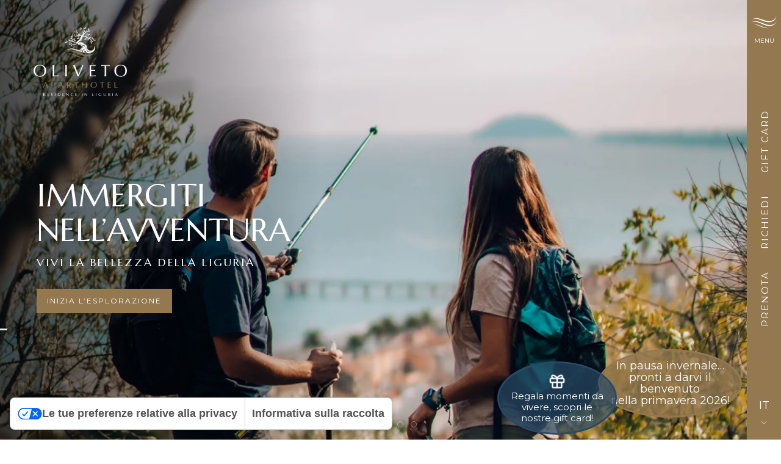

--- FILE ---
content_type: text/html; charset=utf-8
request_url: https://www.residenceoliveto.it/it/home
body_size: 16905
content:


<!-- INZIO HREFLANG MANUALE ELIMNARE SE CONNESSO AL CMS-->

<!-- FINE HREFLANG MANUALE ELIMNARE SE CONNESSO AL CMS-->

<!DOCTYPE html>
<html lang="it">
<head>
    <title>Residence Oliveto Ceriale Liguria - appartamenti per vacanze Riviera Ligure di ponente</title>
    <meta charset="utf-8" />
    <meta http-equiv="X-UA-Compatible" content="IE=edge">
    <meta name="viewport" content="width=device-width, initial-scale=1, maximum-scale=1, user-scalable=no" />
    <meta name="description" content="Residence Oliveto a Ceriale in Liguria offre appartamenti al mare con piscina per una vacanza nella riviera ligure. Residence ideale per vacanze al mare con bambini e in famiglia." />
    <meta name="keywords" />
    <meta name="author" content="Digiside S.r.l" />
    <meta name="robots" content="index,follow" />
    <meta name="reply-to" content="info@digiside.it" />
    <link href="https://residence-oliveto.b-cdn.net/Content/img/favicon.ico" rel="shortcut icon" type="image/x-icon" />

    <link rel="preconnect" href="https://fonts.googleapis.com">
    <link rel="preconnect" href="https://fonts.gstatic.com" crossorigin>
    <link href="https://fonts.googleapis.com/css2?family=Marcellus&display=swap" rel="stylesheet">

    <link href="https://fonts.googleapis.com/css2?family=Montserrat:ital,wght@0,100..900;1,100..900&display=swap" rel="stylesheet">

    
    <link rel="preconnect" href="https://fonts.googleapis.com">
    <link rel="preconnect" href="https://fonts.gstatic.com" crossorigin>
    <link href="https://fonts.googleapis.com/css2?family=Parisienne&display=swap" rel="stylesheet">
    

    <script src="https://code.iconify.design/iconify-icon/2.0.0/iconify-icon.min.js"></script>

    
    

    <!-- INZIO HREFLANG MANUALE ELIMNARE SE CONNESSO AL CMS-->
            <link rel='alternate' hreflang='it' href='https://www.residenceoliveto.it/it/home' />
            <link rel='alternate' hreflang='en' href='https://www.residenceoliveto.it/en/home' />
            <link rel='alternate' hreflang='de' href='https://www.residenceoliveto.it/de/home' />
            <link rel='alternate' hreflang='fr' href='https://www.residenceoliveto.it/fr/home' />
    <!-- FINE HREFLANG MANUALE ELIMNARE SE CONNESSO AL CMS-->

    

    <meta name="twitter:card" content="summary_large_image"> 


    <style>
        .async-hide {
            opacity: 0 !important
        }
    </style>
    



        <meta itemprop="name" content="Residence Oliveto Ceriale Liguria - appartamenti per vacanze Riviera Ligure di ponente" />
        <meta itemprop="description" content="Residence Oliveto a Ceriale in Liguria offre appartamenti al mare con piscina per una vacanza nella riviera ligure. Residence ideale per vacanze al mare con bambini e in famiglia." />
        <meta itemprop="image" content="https://www.residenceoliveto.it/Content/img/residence-oliveto.png" />
        <meta property="og:title" content="Residence Oliveto Ceriale Liguria - appartamenti per vacanze Riviera Ligure di ponente" />
        <meta property="og:image" content="https://www.residenceoliveto.it/Content/img/residence-oliveto.png" />
        <meta property="og:description" content="Residence Oliveto a Ceriale in Liguria offre appartamenti al mare con piscina per una vacanza nella riviera ligure. Residence ideale per vacanze al mare con bambini e in famiglia." />

    <meta property="og:url" content="http://www.residenceoliveto.it/it/home" />
    <meta property="og:type" content="website" />
    <meta property="og:site_name" content="https://www.residenceoliveto.it/" />
    


    <link href="/bundles/css/common?v=TDG-db0hhgJhuqD0mR8mSmTdNeJsK4hFl4q6BMQ7m441" rel="stylesheet"/>

    

    <script src="/Content/lib/uikit/js/uikit.min.js"></script>
    <script src="/Content/lib/uikit/js/uikit-icons.js"></script>
    <script src="/Scripts/jquery.js"></script>
    <script src="/Scripts/modernizr-2.6.2.js"></script>
    <script src="/Scripts/ds/utility.js"></script>




    

    <!-- Google Tag Manager -->
    <script>
        (function (w, d, s, l, i) {
            w[l] = w[l] || []; w[l].push({
                'gtm.start':
                    new Date().getTime(), event: 'gtm.js'
            }); var f = d.getElementsByTagName(s)[0],
                j = d.createElement(s), dl = l != 'dataLayer' ? '&l=' + l : ''; j.async = true; j.src =
                    'https://www.googletagmanager.com/gtm.js?id=' + i + dl; f.parentNode.insertBefore(j, f);
        })(window, document, 'script', 'dataLayer', 'GTM-K2QNX5Z');</script>
    <!-- End Google Tag Manager -->
    
    
    

    <script src="https://ber-js.my-cdn.cloud/widget/v0/searchbox.js" type="module"></script>

    

    <!--Flatpickr-->
    <link href="https://cdn.jsdelivr.net/npm/flatpickr@4/dist/flatpickr.min.css" rel="stylesheet">
    <script src="https://cdn.jsdelivr.net/npm/flatpickr@4/dist/flatpickr.min.js"></script>
        <script src="https://npmcdn.com/flatpickr/dist/l10n/it.js"></script>
        <script>
            flatpickr.localize(flatpickr.l10ns.it);
        </script>

    
    <script src="/Scripts/ds/SmoothScroll.min.js" integrity="sha256-huW7yWl7tNfP7lGk46XE+Sp0nCotjzYodhVKlwaNeco=" crossorigin="anonymous"></script>

    


    <!-- Meta Pixel Code - inserito il 26/09/2025 per problema lettura pixel su GTM -->
    
    <!-- End Meta Pixel Code -->


</head>
<body>

    <!-- Google Tag Manager (noscript) -->
    <noscript>
        <iframe src="https://www.googletagmanager.com/ns.html?id=GTM-K2QNX5Z"
                height="0" width="0" style="display:none;visibility:hidden"></iframe>
    </noscript>
    <!-- End Google Tag Manager (noscript) -->

    <div class="wrap-htr">
        <!-- MENU -->
        



<div class="uk-position-absolute uk-position-top uk-width-expand uk-position-z-index barra-top uk-padding-medium uk-light mpHidden">
    <div class="uk-grid-collapse uk-flex-middle" uk-grid>
        <div class="uk-width-1-3@m uk-width-1-2">
            <ul class="uk-list uk-list-inline uk-list-large uk-flex uk-flex-middle">
                <li>
                    <a href="/it/home">
                        <img src="/Content/img/logo.png" class="uk-logo" alt="" title="" />
                    </a>
                </li>
            </ul>
        </div>
        <div class="uk-width-1-3@m uk-visible@m uk-text-center@m uk-text-right logo">
           
        </div>
        <div class="uk-width-1-3@m uk-width-1-2 uk-text-right">
            
        </div>
    </div>
</div>



<div class="barra-right uk-background-primary uk-light mpHidden">
    <div class="uk-grid uk-grid-collapse uk-text-center uk-child-width-1-1@m uk-child-width-1-3">
        <div class="top">
            <a href="#menu" uk-toggle class="uk-display-block">
                <div class="btn-menu" id="btn-menu">
                    <img src="https://residence-oliveto.b-cdn.net/Content/img/icons/menu-w.png" />
                    <span class="text">Menu</span>
                </div>
            </a>
        </div>
        <div class="rotate">
            <ul class="uk-list uk-list-inline uk-margin-small-top">
                <li>
                    <a href="https://be.bookingexpert.it/book/home/index?layout=15712&lang=it" class="uk-text-uppercase">Prenota</a>
                </li>
                <li class="uk-visible@m">
                    <a href="/it/verifica-disponibilita" class="uk-text-uppercase">Richiedi</a>
                </li>
                <li class="uk-visible@m">
                    <a href="https://be.bookingexpert.it/book/services/index?ecommerce=10000302&layout=15712&lang=it&currency=EUR&nsid=4ec089e3-a066-4478-80e3-b62e73915284&_gl=1*56fk6w*_gcl_au*NDI3NDk0MDQuMTc2Mzk3NzM0MA" class="uk-text-uppercase">Gift card</a>
                </li>
            </ul>
        </div>
        <div class="bottom">
            <ul class="uk-list">
                <li class="uk-visible@s">
                    <a href="mailto:info@residenceoliveto.it"><iconify-icon icon="tabler:mail-filled"></iconify-icon></a>
                </li>
                <li class="uk-visible@m">
                    <a><iconify-icon icon="ph:phone-call-fill"></iconify-icon></a>
                    <div uk-dropdown="pos: left-center">+39 0182.911</div>
                </li>
                <li class="uk-hidden@m">
                   <a href="tel:+390182911"><iconify-icon icon="ph:phone-call-fill"></iconify-icon></a>
                </li>
                <li class="uk-hidden@m">
                    <a href="https://wa.link/nufn2k"><iconify-icon icon="ic:baseline-whatsapp"></iconify-icon></a>
                </li>
            </ul>
            <div class="lingue uk-visible@s">
                    <a href="#" class="uk-light uk-margin-remove">IT<br class="uk-visible@l"/>
                <span uk-icon="icon: chevron-down; ratio: .7"></span></a>
                    <div uk-dropdown="mode: hover; pos: left-center">
                        <ul class="uk-list uk-padding-remove uk-margin-remove">
                            <li><a href="/en/home">EN</a></li>
<li><a href="/fr/home">FR</a></li>
<li><a href="/de/home">DE</a></li>
                        </ul>
                    </div>
            </div>
        </div>
    </div>
</div>



<div id="menu" class="uk-modal-full modal-menu uk-light" uk-modal>
    <div class="uk-modal-dialog uk-height-1-1">
        <button class="uk-modal-close-full uk-close-large uk-background-transparent uk-padding-large" type="button" uk-close></button>
        <div class="menu uk-light uk-height-1-1">
            <div class="uk-grid-collapse uk-height-1-1 uk-position-relative" uk-grid>
                <div class="uk-padding-large uk-width-2-3@l uk-width-1-2@m uk-width-1-1 background-menu uk-background-norepeat uk-background-center-center uk-background-cover uk-position-relative uk-visible@m">
                    <div class="mask"></div>
                    <div class="uk-padding-large container-menu">
                       
                    </div>
                </div>
                <div class="uk-padding-large uk-width-1-3@l uk-width-1-2@m uk-width-1-1 uk-background-primary uk-height-1-1 uk-position-relative">
                    <div class="uk-padding-large container-menu">

                        <div class="uk-margin-medium-bottom">
                            <small><a href="/it/home">IT</a>&nbsp;&nbsp;&nbsp;<a href="/en/home">EN</a>&nbsp;&nbsp;&nbsp;<a href="/de/home">DE</a>&nbsp;&nbsp;&nbsp;<a href="/fr/home">FR</a></small>
                        </div>

                        
                    <ul class="voci-menu uk-list uk-position-relative uk-visible@m">

                        <li class="voce-menu uk-grid uk-child-width-1-1 uk-hidden@s">
                            <div class="voce-principale uk-text-uppercase">
                                <a href="/it/home" id="home">Home</a>
                            </div>
                        </li>

                        
                        <li class="voce-menu uk-grid uk-child-width-1-1">
            <div class="voce-principale uk-text-uppercase">
                <a href="#" id="3371">Aparthotel &amp; Residence</a>
            </div>
            <div class="sottomenu uk-visible@m sottomenu-3371 show-sottomenu">
                <ul class="uk-list">
                    <li>
                        <a href="/it/8368/residence/la-storia-del-residence-oliveto">Chi siamo</a>
                    </li>
                    <li>
                        <a href="/it/7882/residence/lobby-e-bar">Caf&#232; &amp; lounge</a>
                    </li>
                    <li>
                        <a href="/it/7885/residence/piscine">Le piscine</a>
                    </li>
                    <li>
                        <a href="/it/7908/ceriale-e-dintorni">Location</a>
                    </li>
                    <li>
                        <a href="/it/gallery">Gallery</a>
                    </li>
                </ul>
            </div>
        </li>
        <li class="voce-menu uk-grid uk-child-width-1-1">
            <div class="voce-principale uk-text-uppercase">
                <a href="#" id="3374">Appartamenti &amp; Camere</a>
            </div>
            <div class="sottomenu uk-visible@m sottomenu-3374">
                <ul class="uk-list">
                    <li>
                        <a href="/it/7972/appartamenti-e-camere">Scegli la tipologia</a>
                    </li>
                    <li>
                        <a href="/it/offerte-speciali">Offerte</a>
                    </li>
                    <li>
                        <a href="/it/7877/residence">Servizi</a>
                    </li>
                    <li>
                        <a href="/it/7959/info-e-contatti/condizioni-soggiorno">Condizioni soggiorno</a>
                    </li>
                </ul>
            </div>
        </li>
        <li class="voce-menu uk-grid uk-child-width-1-1">
            <div class="voce-principale uk-text-uppercase">
                <a href="#" id="3450">Scegli la tua vacanza</a>
            </div>
            <div class="sottomenu uk-visible@m sottomenu-3450">
                <ul class="uk-list">
                    <li>
                        <a href="/it/8381/residence/la-tua-vacanza-relax">La tua vacanza relax</a>
                    </li>
                    <li>
                        <a href="/it/8441/scegli-la-tua-vacanza/la-tua-vacanza-attiva">La tua vacanza attiva</a>
                    </li>
                    <li>
                        <a href="/it/7886/residence/mare-e-spiagge">La tua vacanza al mare</a>
                    </li>
                    <li>
                        <a href="/it/7969/residence/servizi-family">La tua vacanza in famiglia</a>
                    </li>
                </ul>
            </div>
        </li>

        <li class="voce-menu uk-grid uk-child-width-1-1">
            <div class="voce-principale uk-text-uppercase">
                <a href="#" id="3401">Sport &amp; Outdoor</a>
            </div>
            <div class="sottomenu uk-visible@m sottomenu-3401">
                <ul class="uk-list">
                    <li>
                        <a href="/it/7942/sport-e-outdoor/trekking">Trekking</a>
                    </li>
                    <li>
                        <a href="/it/7941/sport-e-outdoor/bike">Bike</a>
                    </li>
                    <li>
                        <a href="/it/7953/sport-e-outdoor/diving-e-snorkeling">Diving &amp; snorkeling</a>
                    </li>
                    <li>
                        <a href="/it/7935/sport-e-outdoor/free-climbing">Free climbing</a>
                    </li>
                    <li>
                        <a href="/it/7952/sport-e-outdoor/golf">Golf</a>
                    </li>
                </ul>
            </div>
        </li>
        <li class="voce-menu uk-grid uk-child-width-1-1">
            <div class="voce-principale uk-text-uppercase">
                <a href="#" id="3375">Ceriale &amp; dintorni</a>
            </div>
            <div class="sottomenu uk-visible@m sottomenu-3375">
                <ul class="uk-list">
                    <li>
                        <a href="/it/7908/ceriale-e-dintorni">Ceriale</a>
                    </li>
                    <li>
                        <a href="/it/7910/ceriale-e-dintorni/albenga">Albenga</a>
                    </li>
                    <li>
                        <a href="/it/7915/ceriale-e-dintorni/finalese">Il Finalese</a>
                    </li>
                    <li>
                        <a href="/it/7920/ceriale-e-dintorni/i-borghi-piu-belli-della-liguria">I borghi pi&#249; belli della Liguria</a>
                    </li>
                    <li>
                        <a href="/it/7928/ceriale-e-dintorni/spiagge">Le spiagge pi&#249; belle</a>
                    </li>
                    <li>
                        <a href="/it/7932/ceriale-e-dintorni/cosa-fare-in-liguria">Cosa fare in Liguria</a>
                    </li>
                </ul>
            </div>
        </li>
        <li class="voce-menu uk-grid uk-child-width-1-1">
            <div class="voce-principale uk-text-uppercase">
                <a href="#" id="3451">Offerte &amp; prezzi</a>
            </div>
            <div class="sottomenu uk-visible@m sottomenu-3451">
                <ul class="uk-list">
                    <li>
                        <a href="/it/offerte-speciali">Scopri tutte le offerte</a>
                    </li>
                    <li>
                        <a href="/it/verifica-disponibilita">Siamo qui per te</a>
                    </li>
                    <li>
                        <a href="/it/7958/info-e-contatti/come-raggiungere-il-residence-oliveto">Come raggiungerci</a>
                    </li>

                </ul>
            </div>
        </li>
                        

                        
                        
                        

                        <li class="voce-menu uk-grid uk-child-width-1-1">
                            <div class="voce-principale uk-text-uppercase">
                                <a href="https://blog.residenceoliveto.it/" id="voce-blog">Blog</a>
                            </div>
                        </li>



                        <li class="uk-margin-medium-top">
                            <a href="https://www.instagram.com/residenceoliveto/" uk-icon="icon: instagram" target="_blank" rel="nofollow"></a>
                            <a href="https://www.facebook.com/residenceolivetoliguria/" uk-icon="icon: facebook" target="_blank" rel="nofollow"></a>
                            
                            <a href="https://it.pinterest.com/olires/" uk-icon="icon: pinterest" class="uk-text-primary" rel="nofollow"></a>
                        </li>



                    </ul>
                        


                        
                    <div class="menu-mobile uk-hidden@m">

                        <div class="voce-menu uk-grid uk-child-width-1-1">
                            <div class="voce-principale uk-text-uppercase">
                                <a href="/it/home" id="home">Home</a>
                            </div>
                        </div>


                        <ul uk-accordion class="uk-margin-remove-top uk-margin-remove-bottom">
                            <li>
                                <a class="uk-accordion-title voce-principale" href>Aparthotel &amp; Residence</a>
                                <div class="uk-accordion-content">
                                    <ul class="uk-list">
                                        <li>
                                            <a href="/it/8368/residence/la-storia-del-residence-oliveto">Chi siamo</a>
                                        </li>
                                        <li>
                                            <a href="/it/7882/residence/lobby-e-bar">Caf&#232; &amp; lounge</a>
                                        </li>
                                        <li>
                                            <a href="/it/7885/residence/piscine">Le piscine</a>
                                        </li>
                                        <li>
                                            <a href="/it/7908/ceriale-e-dintorni">Location</a>
                                        </li>
                                        <li>
                                            <a href="/it/gallery">Gallery</a>
                                        </li>
                                    </ul>
                                </div>
                            </li>
                            <li>
                                <a class="uk-accordion-title voce-principale" href>Appartamenti &amp; Camere</a>
                                <div class="uk-accordion-content">
                                    <ul class="uk-list">
                                        <li>
                                            <a href="/it/7972/appartamenti-e-camere">Scegli la tipologia</a>
                                        </li>
                                        <li>
                                            <a href="/it/offerte-speciali">Offerte</a>
                                        </li>
                                        <li>
                                            <a href="/it/7877/residence">Servizi</a>
                                        </li>
                                        <li>
                                            <a href="/it/7959/info-e-contatti/condizioni-soggiorno">Condizioni soggiorno</a>
                                        </li>
                                    </ul>
                                </div>
                            </li>
                            <li>
                                <a class="uk-accordion-title voce-principale" href>Scegli la tua vacanza</a>
                                <div class="uk-accordion-content">
                                    <ul class="uk-list">
                                        <li>
                                            <a href="/it/8381/residence/la-tua-vacanza-relax">La tua vacanza relax</a>
                                        </li>
                                        <li>
                                            <a href="/it/8441/scegli-la-tua-vacanza/la-tua-vacanza-attiva">La tua vacanza attiva</a>
                                        </li>
                                        <li>
                                            <a href="/it/7886/residence/mare-e-spiagge">La tua vacanza al mare</a>
                                        </li>
                                        <li>
                                            <a href="/it/7969/residence/servizi-family">La tua vacanza in famiglia</a>
                                        </li>
                                    </ul>
                                </div>
                            </li>
                            <li>
                                <a class="uk-accordion-title voce-principale" href>Sport &amp; Outdoor</a>
                                <div class="uk-accordion-content">
                                    <ul class="uk-list">
                                        <li>
                                            <a href="/it/7942/sport-e-outdoor/trekking">Trekking</a>
                                        </li>
                                        <li>
                                            <a href="/it/7941/sport-e-outdoor/bike">Bike</a>
                                        </li>
                                        <li>
                                            <a href="/it/7953/sport-e-outdoor/diving-e-snorkeling">Diving &amp; snorkeling</a>
                                        </li>
                                        <li>
                                            <a href="/it/7935/sport-e-outdoor/free-climbing">Free climbing</a>
                                        </li>
                                        <li>
                                            <a href="/it/7952/sport-e-outdoor/golf">Golf</a>
                                        </li>
                                    </ul>
                                </div>
                            </li>
                            <li>
                                <a class="uk-accordion-title voce-principale" href>Ceriale &amp; dintorni</a>
                                <div class="uk-accordion-content">
                                    <ul class="uk-list">
                                        <li>
                                            <a href="/it/7908/ceriale-e-dintorni">Ceriale</a>
                                        </li>
                                        <li>
                                            <a href="/it/7910/ceriale-e-dintorni/albenga">Albenga</a>
                                        </li>
                                        <li>
                                            <a href="/it/7915/ceriale-e-dintorni/finalese">Il Finalese</a>
                                        </li>
                                        <li>
                                            <a href="/it/7920/ceriale-e-dintorni/i-borghi-piu-belli-della-liguria">I borghi pi&#249; belli della Liguria</a>
                                        </li>
                                        <li>
                                            <a href="/it/7928/ceriale-e-dintorni/spiagge">Le spiagge pi&#249; belle</a>
                                        </li>
                                        <li>
                                            <a href="/it/7932/ceriale-e-dintorni/cosa-fare-in-liguria">Cosa fare in Liguria</a>
                                        </li>
                                    </ul>
                                </div>
                            </li>
                            <li>
                                <a class="uk-accordion-title voce-principale" href>Offerte &amp; prezzi</a>
                                <div class="uk-accordion-content">
                                    <ul class="uk-list">
                                        <li>
                                            <a href="/it/offerte-speciali">Scopri tutte le offerte</a>
                                        </li>
                                        
                                        <li>
                                            <a href="/it/verifica-disponibilita">Siamo qui per te</a>
                                        </li>
                                        <li>
                                            <a href="/it/7958/info-e-contatti/come-raggiungere-il-residence-oliveto">Come raggiungerci</a>
                                        </li>

                                    </ul>
                                </div>
                            </li>
                        </ul>


                        <div class="voce-menu uk-grid uk-child-width-1-1">
                            <div class="voce-principale uk-text-uppercase">
                                <a href="https://blog.residenceoliveto.it/">Blog</a>
                            </div>
                        </div>


                        <div class="uk-margin-medium-top">
                            <a href="https://www.instagram.com/residenceoliveto/" uk-icon="icon: instagram" target="_blank" rel="nofollow"></a>
                            <a href="https://www.facebook.com/residenceolivetoliguria/" uk-icon="icon: facebook" target="_blank" rel="nofollow"></a>
                            <a href="https://it.pinterest.com/olires/" uk-icon="icon: pinterest" class="uk-text-primary" rel="nofollow"></a>
                        </div>
                    </div>
                        

                    </div>
                </div>
            </div>
        </div>
    </div>
</div>



        

        
    <div class="uk-cover-container uk-height-viewport uk-position-relative slider-top">
        <div uk-slideshow="pause-on-hover: false" animation="fade" autoplay autoplay-interval="4000" class="uk-position-relative uk-visible-toggle">


            <ul class="uk-slideshow-items" uk-height-viewport="min-height: 300">

                <li>
                    <div class="background-slide uk-background-image uk-background-cover " style="height: 100%;" uk-scrollspy="cls: uk-animation-kenburns; repeat: true" data-src="https://residence-oliveto.b-cdn.net/Content/img/monitor/home/01.webp" uk-img="loading: eager"></div>

                    <div class="slogan uk-position-absolute uk-position-center-left uk-position-small uk-position-z-index uk-light uk-padding-remove-bottom uk-padding-medium">
                        <div class="uk-margin-top"></div>
                        <h1 class="uk-margin-small-bottom uk-text-uppercase" uk-scrollspy="cls:uk-animation-slide-top-medium" uk-parallax="start: 100% + 100; end: 100% + 100;">
                            Immaginati <br />in vacanza
                        </h1>
                        <p class="uk-margin-small-top uk-text-uppercase uk-visible@m" uk-scrollspy="cls:uk-animation-slide-top-medium" uk-parallax="start: 100% + 100; end: 100% + 100;">
                            Vivi in relax e libert&#224;
                        </p>
                        <a href="https://be.bookingexpert.it/book/home/index?layout=15712&lang=it" class="uk-button uk-button-primary uk-margin-small-top">Verifica disponibilit&#224; </a>

                    </div>
                    <div class="mask-left uk-position-absolute"></div>


                </li>
                <li>
                    <div class="background-slide uk-background-image uk-background-cover" style="height: 100%;" uk-scrollspy="cls: uk-animation-kenburns; repeat: true" data-src="https://residence-oliveto.b-cdn.net/Content/img/monitor/home/02.webp" uk-img="loading: eager"></div>
                    <div class="slogan uk-position-absolute uk-position-center-left uk-position-small uk-position-z-index uk-light uk-padding-remove-bottom uk-padding-medium">
                        <div class="uk-margin-top"></div>
                        <h2 class="uk-margin-small-bottom uk-text-uppercase" uk-scrollspy="cls:uk-animation-slide-top-medium" uk-parallax="start: 100% + 100; end: 100% + 100;">
                            Rallenta
  <br class="uk-visible@l"/>il ritmo
                        </h2>
                        <p class="uk-margin-small-top uk-text-uppercase uk-visible@m" uk-scrollspy="cls:uk-animation-slide-top-medium" uk-parallax="start: 100% + 100; end: 100% + 100;">
                            Vivi con spensieratezza
                        </p>
                        <a href="/it/7885/residence/piscine" class="uk-button uk-button-primary uk-margin-small-top">i nostri spazi relax</a>

                    </div>
                    <div class="mask-left uk-position-absolute"></div>
                </li>
                <li>
                    <div class="background-slide uk-background-image uk-background-cover" style="height: 100%;" uk-scrollspy="cls: uk-animation-kenburns; repeat: true" data-src="https://residence-oliveto.b-cdn.net/Content/img/monitor/home/03.webp" uk-img="loading: eager">

                    </div>
                    <div class="slogan uk-position-absolute uk-position-center-left uk-position-small uk-position-z-index uk-light uk-padding-remove-bottom uk-padding-medium">
                        <div class="uk-margin-top"></div>
                        <h2 class="uk-margin-small-bottom uk-text-uppercase" uk-scrollspy="cls:uk-animation-slide-top-medium" uk-parallax="start: 100% + 100; end: 100% + 100;">
                            Immergiti <br class="uk-visible@l"/>nell’avventura
                        </h2>
                        <p class="uk-margin-small-top uk-text-uppercase uk-visible@m" uk-scrollspy="cls:uk-animation-slide-top-medium" uk-parallax="start: 100% + 100; end: 100% + 100;">
                            Vivi la bellezza della Liguria
                        </p>
                        <a href="/it/7942/sport-e-outdoor/trekking" class="uk-button uk-button-primary uk-margin-small-top">inizia l’esplorazione</a>

                    </div>
                    <div class="mask-left uk-position-absolute"></div>
                </li>
                <li>
                    <div class="background-slide uk-background-image uk-background-cover" style="height: 100%;" uk-scrollspy="cls: uk-animation-kenburns; repeat: true" data-src="https://residence-oliveto.b-cdn.net/Content/img/monitor/home/04.webp" uk-img="loading: eager">

                    </div>
                    <div class="slogan uk-position-absolute uk-position-center-left uk-position-small uk-position-z-index uk-light uk-padding-remove-bottom uk-padding-medium">
                        <div class="uk-margin-top"></div>
                        <h2 class="uk-margin-small-bottom uk-text-uppercase" uk-scrollspy="cls:uk-animation-slide-top-medium" uk-parallax="start: 100% + 100; end: 100% + 100;">
                            Spazi e servizi
 <br class="uk-visible@l"/>pensati per Te
                        </h2>
                        <p class="uk-margin-small-top uk-text-uppercase uk-visible@m" uk-scrollspy="cls:uk-animation-slide-top-medium" uk-parallax="start: 100% + 100; end: 100% + 100;">
                            Vivi un’atmosfera intima  <br class="uk-visible@l"/>e accogliente
                        </p>
                        <a href="/it/7877/residence" class="uk-button uk-button-primary uk-margin-small-top">scopri i nostri servizi</a>

                    </div>
                    <div class="mask-left uk-position-absolute"></div>
                </li>
                <li>
                    <div class="background-slide uk-background-image uk-background-cover" style="height: 100%;" uk-scrollspy="cls: uk-animation-kenburns; repeat: true" data-src="https://residence-oliveto.b-cdn.net/Content/img/monitor/home/05.webp" uk-img="loading: eager">

                    </div>
                    <div class="slogan uk-position-absolute uk-position-center-left uk-position-small uk-position-z-index uk-light uk-padding-remove-bottom uk-padding-medium">
                        <div class="uk-margin-top"></div>
                        <h2 class="uk-margin-small-bottom uk-text-uppercase" uk-scrollspy="cls:uk-animation-slide-top-medium" uk-parallax="start: 100% + 100; end: 100% + 100;">
                            Una vacanza
 <br class="uk-visible@l"/>per tutti
                        </h2>
                        <p class="uk-margin-small-top uk-text-uppercase uk-visible@m" uk-scrollspy="cls:uk-animation-slide-top-medium" uk-parallax="start: 100% + 100; end: 100% + 100;">
                            Vivi un’esperienza  <br class="uk-visible@l"/>per la tua famiglia
                        </p>
                        <a href="/it/7969/residence/servizi-family" class="uk-button uk-button-primary uk-margin-small-top">scopri i servizi family</a>

                    </div>
                    <div class="mask-left uk-position-absolute"></div>
                </li>

            </ul>
            <ul class="uk-slideshow-nav uk-dotnav uk-flex-center uk-margin uk-position-absolute uk-position-bottom-center uk-light"></ul>

        </div>
    </div>

    <div class="bollino-chiusura uk-light uk-text-center uk-visible@s">
        <div class="testo">
            <p class="uk-margin-remove-bottom">In pausa invernale…<br>pronti a darvi il benvenuto<br>nella primavera 2026!</p>
        </div>
    </div>
    <div class="bollino-voucher uk-light uk-text-center uk-visible@s">
        <a href="https://be.bookingexpert.it/book/services/index?ecommerce=10000302&layout=15712&lang=it&currency=EUR&nsid=4ec089e3-a066-4478-80e3-b62e73915284&" target="_blank">
            <div class="testo">
               <img src="/Content/img/icons/gift.png" width="30" />
                <p class="uk-margin-remove-vertical">Regala momenti da vivere, scopri le nostre gift card!</p>
            </div>
        </a>
    </div>



    </div>

    




<div class="bollino-chiusura uk-light uk-text-center uk-hidden@s">
    <div class="testo">
        <p class="uk-margin-remove-bottom">In pausa invernale…<br>pronti a darvi il benvenuto<br>nella primavera 2026!</p>
    </div>
</div>

<div class="bollino-voucher uk-light uk-text-center uk-hidden@s">
    <a href="https://be.bookingexpert.it/book/services/index?ecommerce=10000302&layout=15712&lang=it&currency=EUR&nsid=4ec089e3-a066-4478-80e3-b62e73915284&" target="_blank">
        <div class="testo">
            <img src="/Content/img/icons/gift.png" width="30" />
            <p class="uk-margin-remove-vertical">Regala momenti da vivere, scopri le nostre gift card!</p>
        </div>
    </a>
</div>

<section class="uk-section uk-padding-remove ">
    <div id="test-start-end" class="uk-background-grey uk-position-relative">

        <div class="uk-flex sfondo-parallax sfondo-parallax-right">
            <div class="uk-grid uk-grid-collapse uk-width-1-1 uk-flex-inline griglia-img">
                <div>
                    <img src="https://residence-oliveto.b-cdn.net/Content/img/bg/albero-right.png" uk-parallax="target: #test-start-end; start: 100%; end: 50%; y: 398; easing: 0;" />
                </div>
            </div>
        </div>

        <div class="contenuto uk-text-center uk-position-relative uk-padding-large uk-position-z-index">

            <img src="https://residence-oliveto.b-cdn.net/Content/img/icons/divisore-primary.png" class="divisore" uk-scrollspy="cls:uk-animation-slide-top-medium" />
            <h2 class="uk-text-primary uk-margin-top" uk-scrollspy="cls:uk-animation-slide-top-medium">Pi&#249; di un residence</h2>
            <p>
                Vivi la tua vacanza in Liguria con l’<b>autonomia</b> e la <b>libertà</b><br class="uk-visible@l"/>
di un <b>appartamento indipendente</b> e tutti i <b>comfort di un hotel</b>.
<br /><br />
Qui troverai un angolo di tranquillità, curato nei dettagli, <br class="uk-visible@l"/>dove vivere momenti
che diventeranno ricordi preziosi.
<br />
Siamo a Ceriale, a due passi da Alassio, vicino alle <br class="uk-visible@l"/>più belle località della Liguria di Ponente.
<br /><br />
<span class="uk-text-primary">Benvenuto nel nostro mondo, dove tradizione e innovazione <br class="uk-visible@l"/>
 si uniscono per creare il “tuo luogo del cuore”.</span>
            </p>
            <h2 class="uk-text-primary uk-margin-large-top uk-margin-remove-bottom"><small>Cosa amerai di noi...</small></h2>

            <!--Box pagine interne-->

            <div class="uk-container uk-container-large box-background">
                <div class="uk-grid uk-child-width-1-3@m uk-child-width-1-1 uk-padding-medium">
                    <div>
                        <a href="/it/7882/residence/lobby-e-bar">
                            <div class="uk-text-center uk-position-relative uk-light box-img uk-text-center uk-position-relative uk-light">
                                <div class='uk-background-image uk-background-cover uk-background-center-center uk-inline-clip uk-transition-toggle' tabindex='0' style='background-image: url(https://residence-oliveto.b-cdn.net/Content/img/bg/box-bar.webp)'>
                                    <div class='mask uk-position-absolute'></div>
                                </div>
                                <div class='uk-position-absolute uk-position-top-center uk-position-medium uk-margin-large-top'>
                                    <h3>Caff&#232; &amp; Lounge Bar</h3>
                                </div>
                            </div>
                        </a>
                    </div>
                    <div>
                        <a href="/it/7885/residence/piscine">
                            <div class="uk-text-center uk-position-relative uk-light box-img uk-text-center uk-position-relative uk-light uk-height-1-1">
                                
                                <div class="uk-cover-container" style="height:100%;">
                                    
                                    <video src="https://residence-oliveto.b-cdn.net/Content/video/home.mp4" width="500" height="740" uk-video loop autoplay preload="auto" playsinline class="video-box" uk-cover></video>

                                </div>
                                
                                <div class="uk-position-absolute uk-position-top-center uk-position-medium uk-margin-large-top">
                                    <h3>Piscine immerse nel verde</h3>
                                </div>
                            </div>
                        </a>
                    </div>
                    <div>
                        <a href="/it/8381/residence/la-tua-vacanza-relax">
                            <div class="uk-text-center uk-position-relative uk-light box-img uk-text-center uk-position-relative uk-light">
                                <div class='uk-background-image uk-background-cover uk-background-center-center uk-inline-clip uk-transition-toggle' tabindex='0' style='background-image: url(https://residence-oliveto.b-cdn.net/Content/img/bg/box-oasi.webp)'>
                                    <div class='mask uk-position-absolute'></div>
                                </div>
                                <div class='uk-position-absolute uk-position-top-center uk-position-medium uk-margin-large-top'>
                                    <h3>Un’oasi di relax a 2 passi dal mare</h3>
                                </div>
                            </div>
                        </a>
                    </div>

                </div>
            </div>
            <!--Fine box pagine interne-->



        </div>


    </div>

</section>

<section class="uk-section uk-padding-remove">
    <div class="uk-container uk-container-expand uk-background-image uk-background-cover uk-background-center-center uk-position-relative" style="background-image:url(https://residence-oliveto.b-cdn.net/Content/img/bg/fascia-camere-home.webp);" uk-parallax="bgy: -200">
        <div class="mask-right uk-position-absolute"></div>
        <div class="uk-container uk-container-large uk-height-1-1 uk-padding-large uk-text-right uk-light uk-position-z-index" style="position:relative;">
            <div class="uk-padding-large uk-visible@m"></div>
            <div class="testo uk-padding-medium uk-visible@m uk-position-z-index">
                <h2 class="uk-margin-remove-bottom" uk-scrollspy="cls:uk-animation-slide-top-medium"><big>La scelta <br class="uk-visible@l"/>perfetta per la <br class="uk-visible@l"/>tua vacanza</big></h2>
                <p>
                    <big>Scopri le nostre camere, <br class="uk-visible@l"/>monolocali, bilocali e attici</big>
                </p>
                <a href="/it/7972/appartamenti-e-camere" class="uk-button uk-button-secondary">Scopri tutte le tipologie</a>
            </div>
            <div class="uk-padding-large"></div>
            <div class="uk-height-small uk-hidden@s"></div>
        </div>
    </div>
</section>


<section class="uk-section uk-padding-remove ">
    <div id="start-end-02" class="uk-background-grey uk-position-relative">

        <div class="uk-flex sfondo-parallax sfondo-parallax-left">
            <div class="uk-grid uk-width-1-1 uk-flex-inline griglia-img">
                <div>
                    <img src="https://residence-oliveto.b-cdn.net/Content/img/bg/albero-left.png" uk-parallax="target: #start-end-02; start: 100%; end: 100%; y: 398; easing: 0;" />
                </div>
            </div>
        </div>

        <div class="contenuto uk-text-center uk-position-relative uk-position-z-index">

            <div class="uk-container uk-container-small">


                <div class="uk-padding-large uk-padding-remove-bottom uk-margin-medium-bottom">
                    <img src="https://residence-oliveto.b-cdn.net/Content/img/icons/divisore-primary.png" class="divisore" uk-scrollspy="cls:uk-animation-slide-top-medium" />
                    <h2 class="uk-text-primary uk-margin-top" uk-scrollspy="cls:uk-animation-slide-top-medium">Appartamenti &amp; camere</h2>
                    <p>
                        Sia che tu viaggi in famiglia, in coppia, con un gruppo di amici oppure per lavoro, 
<br class="uk-visible@l"/>troverai certamente la sistemazione più adatta a te.
<br /><br />
Spazi confortevoli, completamente attrezzati, tutti climatizzati, <br class="uk-visible@l"/>quasi tutti con balcone o piano terra con accesso al giardino. <br />
Sono situati nel corpo principale oppure nella nostra dependance Gardenia a soli 50 metri dal corpo centrale, sempre all'interno del giardino al quale è collegata direttamente ma raggiungibile anche in auto da un ingresso riservato.
                    </p>
                    <a href="/it/7972/appartamenti-e-camere" class="uk-button uk-button-secondary">Scopri tutte le tipologie</a>
                </div>
            </div>

            <!--Inizio slide-->
            <div class="uk-position-relative uk-visible-toggle slide-box-sezioni uk-light uk-margin-large-bottom" tabindex="-1" uk-slider="clsActivated: uk-transition-active; center: true">

                <div class="uk-slider-items uk-grid">
                    <div class="uk-width-3-4">
                        <a href="/it/7974/appartamenti-e-camere/bilocali">
                            <div class="box-img">
                                <div class="uk-background-image uk-background-cover uk-background-center-center" style="background-image:url(https://residence-oliveto.b-cdn.net/Content/img/monitor/appartamenti/bilocali/01.webp);">
                                    <div class="mask"></div>
                                </div>
                                <div class="uk-position-absolute uk-position-top-center uk-position-medium uk-margin-large-top">
                                    <h3 uk-slider-parallax="x: 100,-100">Bilocali</h3>
                                </div>
                            </div>
                        </a>
                    </div>

                    <div class="uk-width-3-4">
                        <a href="/it/7973/appartamenti-e-camere/monolocali">
                            <div class="box-img">
                                <div class="uk-background-image uk-background-cover uk-background-center-center" style="background-image:url(https://residence-oliveto.b-cdn.net/Content/img/monitor/appartamenti/monolocali/01.webp);">
                                    <div class="mask"></div>
                                </div>
                                <div class="uk-position-absolute uk-position-top-center uk-position-medium uk-margin-large-top">
                                    <h3 uk-slider-parallax="x: 100,-100">Monolocali</h3>
                                </div>
                            </div>
                        </a>
                    </div>

                    <div class="uk-width-3-4">
                        <a href="/it/7975/appartamenti-e-camere/attici">
                            <div class="box-img">
                                <div class="uk-background-image uk-background-cover uk-background-center-center" style="background-image:url(https://residence-oliveto.b-cdn.net/Content/img/monitor/appartamenti/attici/01.webp);">
                                    <div class="mask"></div>
                                </div>
                                <div class="uk-position-absolute uk-position-top-center uk-position-medium uk-margin-large-top">
                                    <h3 uk-slider-parallax="x: 100,-100">Attici</h3>
                                </div>
                            </div>
                        </a>
                    </div>

                    <div class="uk-width-3-4">
                        <a href="/it/7976/appartamenti-e-camere/camera-comfort-vista-piscina">
                            <div class="box-img">
                                <div class="uk-background-image uk-background-cover uk-background-center-center" style="background-image:url(https://residence-oliveto.b-cdn.net/Content/img/monitor/appartamenti/camere/01.webp);">
                                    <div class="mask"></div>
                                </div>
                                <div class="uk-position-absolute uk-position-top-center uk-position-medium uk-margin-large-top">
                                    <h3 uk-slider-parallax="x: 100,-100">Camere</h3>
                                </div>
                            </div>
                        </a>
                    </div>

                </div>

                <a class="uk-position-center-left uk-position-small uk-hidden-hover" href uk-slidenav-previous uk-slider-item="previous"></a>
                <a class="uk-position-center-right uk-position-small uk-hidden-hover" href uk-slidenav-next uk-slider-item="next"></a>

            </div>
            <!--Fine slide-->
            <!--sezione offerte-->
            <div class="uk-container uk-container-large">
                <img src="https://residence-oliveto.b-cdn.net/Content/img/icons/divisore-primary.png" class="divisore" uk-scrollspy="cls:uk-animation-slide-top-medium" />
                <h2 class="uk-text-primary uk-margin-top" uk-scrollspy="cls:uk-animation-slide-top-medium">Offerte Speciali</h2>
                <p>
                    Scopri le nostre promozioni per il tuo soggiorno
                </p>
                


    <div class="uk-padding-medium uk-text-center">
        <p>Non sono presenti offerte</p>
    </div>  







            </div>
            <!--fine sezione offerte-->
            <!--Sezione accanto a voi-->
            
        </div>


    </div>

</section>


<section class="uk-section uk-padding-remove">
    <div class="uk-container uk-container-expand uk-cover-container">

        <video src="https://residence-oliveto.b-cdn.net/Content/video/ceriale.mp4" autoplay preload="metadata" loop muted playsinline uk-cover></video>

        <div class="mask-left uk-position-absolute"></div>

        <div class="uk-container uk-container-large uk-height-1-1 uk-padding-large uk-text-left uk-light uk-position-z-index uk-position-relative">
            <div class="uk-padding-large uk-visible@m"></div>
            <div class="testo uk-padding-medium uk-visible@m uk-position-z-index">
                <h2 class="uk-margin-remove-bottom" uk-scrollspy="cls:uk-animation-slide-top-medium"><big>Scopri il cuore <br />della Riviera Ligure</big></h2>
                <p>
                    <big>Tra mare, natura e tradizione, Ceriale ti aspetta. <br />
Esplora il territorio e lasciati sorprendere.</big>
                </p>
                <a href="/it/7908/ceriale-e-dintorni" class="uk-button uk-button-secondary">Scopri</a>
            </div>
            <div class="uk-padding-large"></div>
            <div class="uk-height-small uk-hidden@s"></div>
        </div>
    </div>
</section>



<section class="uk-section uk-padding-remove ">
    <div id="start-end-03" class="uk-background-grey uk-position-relative">

        <div class="uk-flex sfondo-parallax sfondo-parallax-left">
            <div class="uk-grid uk-width-1-1 uk-flex-inline griglia-img">
                <div>
                    <img src="https://residence-oliveto.b-cdn.net/Content/img/bg/albero-left.png" uk-parallax="target: #start-end-03; start: 100%; end: 100%; y: 398; easing: 0;" />
                </div>
            </div>
        </div>

        <div class="contenuto uk-text-center uk-position-relative uk-position-z-index">
            <!--Sezione accanto a voi-->
            <div class="uk-container uk-container-large">
                <img src="https://residence-oliveto.b-cdn.net/Content/img/icons/divisore-primary.png" class="divisore uk-margin-large-top" uk-scrollspy="cls:uk-animation-slide-top-medium" />
                <h2 class="uk-text-primary uk-margin-top" uk-scrollspy="cls:uk-animation-slide-top-medium">Accanto a te, ogni giorno</h2>
                <p>
                    "Passione, cura e amore”
<br />
 sono il cuore di tutto ciò che facciamo, ogni giorno.<br />
Ci mettiamo l’anima per rendere ogni soggiorno speciale, creando un’esperienza che trasmette relax,<br class="uk-visible@l"/> accoglienza sincera e il piacere di una vacanza senza pensieri.
<br /><br />
<i class="uk-text-primary">“Se tu vieni, per esempio, tutti i pomeriggi alle quattro, dalle tre io comincerò a essere felice.”<br />
<small>(A. de Saint-Exupèry)</small></i>
<br /><br />
Ecco, proprio così ci sentiamo noi nell’attesa di accoglierti.<br />
Siamo pronti a farti sentire davvero a casa e regalarti momenti che ricorderai con il sorriso.
                </p>
                <a href="/it/8368/residence/la-storia-del-residence-oliveto" class="uk-button uk-button-secondary">La nostra storia</a>

                <div class="uk-padding-medium"></div>
            </div>
        </div>
    </div>
</section>











    <!--Sezione booking-->
    <section class="uk-section uk-padding-remove mpHidden" id="scroll-booking">
        <div id="start-end-booking" class="uk-background-secondary uk-position-relative">
            <div class="uk-flex sfondo-parallax sfondo-parallax-right">
                <div class="uk-grid uk-grid-collapse uk-width-1-1 uk-flex-inline griglia-img">
                    <div>
                        <img src="https://residence-oliveto.b-cdn.net/Content/img/bg/albero-right2.png" uk-parallax="target: #start-end-booking; start: 100%; end: 100%; y: 398; easing: 0;" />
                    </div>
                </div>
            </div>

            <div class="contenuto uk-text-center uk-position-relative uk-padding-large uk-position-z-index">
                <img src="https://residence-oliveto.b-cdn.net/Content/img/icons/divisore-w.png" class="divisore" uk-scrollspy="cls:uk-animation-slide-top-medium" />
                <h2 class="uk-margin-top uk-light" uk-scrollspy="cls:uk-animation-slide-top-medium">A quando il nostro incontro?</h2>
                <p class="uk-light">
                    Cerca disponibilità per il tuo soggiorno
                </p>

                
                <be-searchbox searchbox="Default" lang="it" hotel="44471" layout="15712"></be-searchbox>
                

                <div class="uk-container uk-light uk-align-center uk-margin-bottom-remove uk-margin-medium-top">
                    <div class="uk-grid vantaggi-booking uk-child-width-1-5@l uk-child-width-1-3@m uk-child-width-1-2 uk-flex-center">
                        <div>
                            
                            <img src="/Content/img/icons/miglior-prezzo.png" width="35" height="35" class="uk-margin-small-bottom" style="max-height:35px;width:auto;" />
                            <h3 class="uk-margin-small-top uk-margin-small-bottom">Miglior prezzo garantito</h3>
                        </div>
                        <div>
                            
                            <img src="/Content/img/icons/nessun-costo-extra.png" width="35" height="35" class="uk-margin-small-bottom" style="max-height: 35px; width: auto;" />
                            <h3 class="uk-margin-small-top uk-margin-small-bottom">Nessun costo extra</h3>
                        </div>
                        <div>
                            <img src="/Content/img/icons/tariffa-scelta.png" width="35" height="35" class="uk-margin-small-bottom" style="max-height: 35px; width: auto;" />
                            <h3 class="uk-margin-small-top uk-margin-small-bottom">La pi&#249; ampia scelta di tariffe</h3>
                        </div>
                        
                        <div>
                            <img src="/Content/img/icons/discount.png" width="35" height="35" class="uk-margin-small-bottom" style="max-height: 35px; width: auto;" />
                            <h3 class="uk-margin-small-top uk-margin-small-bottom">Offerte speciali a te riservate</h3>
                        </div>
                        <div>
                            <img src="/Content/img/icons/conferma.png" width="35" height="35" class="uk-margin-small-bottom" style="max-height: 35px; width: auto;" />
                            <h3 class="uk-margin-small-top uk-margin-small-bottom">Conferma immediata</h3>
                        </div>
                    </div>
                </div>

            </div>
        </div>
    </section>
    <!--Fine Sezione booking-->
    <!--Sezione contatti-->
    <section class="uk-section mpHidden">
        <div class="uk-container uk-container-medium uk-text-center uk-padding-medium">
            <img src="https://residence-oliveto.b-cdn.net/Content/img/icons/divisore-primary.png" class="divisore" uk-scrollspy="cls:uk-animation-slide-top-medium" />
            <h2 class="uk-text-primary uk-margin-top" uk-scrollspy="cls:uk-animation-slide-top-medium">La tua vacanza ideale inizia ora!</h2>
            <p>
                Siamo qui per te!  Saremo felici di consigliarti la soluzione perfetta per il tuo soggiorno.
<br />
Che tu stia viaggiando con amici o con una famiglia numerosa, troveremo insieme la sistemazione ideale.
<br />
Non vediamo l’ora di accoglierti!
            </p>
            <div class="uk-grid uk-grid-small uk-child-width-1-4@m uk-hild-width-1-2@s uk-child-width-1-1 uk-margin-medium-top">
                <div class="uk-margin-small-top uk-margin-small-bottom">
                    <a href="https://be.bookingexpert.it/book/home/index?layout=15712&lang=it">
                        <iconify-icon icon="fa6-solid:bell-concierge" class="uk-text-primary" width="35" height="35"></iconify-icon>
                        <h3 class="uk-text-primary uk-margin-small-top uk-margin-remove-bottom">Prenota</h3>
                        <p class="uk-margin-small-top">Prenota qui e assicurati il <br class="uk-visible@l"/>miglior prezzo garantito</p>
                    </a>
                </div>
                <div class="uk-margin-small-top uk-margin-small-bottom">
                    <a href="mailto:info@residenceoliveto.it">
                        <iconify-icon icon="ic:round-mail" class="uk-text-primary" width="35" height="35"></iconify-icon>
                        <h3 class="uk-text-primary uk-margin-small-top uk-margin-remove-bottom">Richiedi</h3>
                        <p class="uk-margin-small-top">
                            Richiedi un'offerta non vincolante<br class="uk-visible@l" />
                            
                        </p>
                    </a>
                </div>
                <div class="uk-margin-small-top uk-margin-small-bottom">
                    <a href="tel:+3901829111">
                        <iconify-icon icon="ph:phone-call-fill" class="uk-text-primary" width="35" height="35"></iconify-icon>
                        <h3 class="uk-text-primary uk-margin-small-top uk-margin-remove-bottom">Contattaci</h3>
                        <p class="uk-margin-small-top">
                            
                            <u>(+39) 0182.9111</u>
                        </p></a>
                </div>
                <div class="uk-margin-small-top uk-margin-small-bottom">
                    <iconify-icon icon="ic:baseline-chat" class="uk-text-primary" width="35" height="35"></iconify-icon>
                    <h3 class="uk-text-primary uk-margin-small-top uk-margin-remove-bottom">Chatta con noi</h3>
                    <p class="uk-margin-small-top">In real time su <a href="https://tawk.to/chat/5971ca9f5dfc8255d623e34c/default" target="_blank"><u>LIVE CHAT</u></a> <br class="uk-visible@l"/>o tramite <a href="https://wa.link/nufn2k" target="_blank"><u>WhatsApp</u></a></p>
                </div>
            </div>
        </div>
    </section>
    <!--Fine sezione contatti-->
    <!--Sezione Social wall-->
    <section class="uk-section uk-background-grey mpHidden">
        <div class="uk-container uk-container-large uk-text-center">

            <img src="https://residence-oliveto.b-cdn.net/Content/img/icons/divisore-primary.png" class="divisore" uk-scrollspy="cls:uk-animation-slide-top-medium" />
            <h2 class="uk-text-primary uk-margin-top uk-margin-medium-bottom" uk-scrollspy="cls:uk-animation-slide-top-medium">Social wall</h2>

            <!--Elfsight-->
            <script src="https://static.elfsight.com/platform/platform.js" async></script>
            <div class="elfsight-app-39a34497-3a04-46d2-be59-2d1bc96c630e" data-elfsight-app-lazy></div>
            <!--Elfsight-->

            <p class="uk-margin-medium-top">
                <small style="margin-right:5px;">Seguici su:</small>
                <a href="https://www.instagram.com/residenceoliveto/" uk-icon="icon: instagram" class="uk-text-primary" target="_blank" rel="nofollow"></a>
                <a href="https://www.facebook.com/residenceolivetoliguria/" uk-icon="icon: facebook" class="uk-text-primary" target="_blank" rel="nofollow"></a>
                
                <a href="https://it.pinterest.com/olires/" uk-icon="icon: pinterest" class="uk-text-primary" target="_blank" rel="nofollow"></a>
            </p>

            <!--Box pagine interne-->
            <div class="uk-grid uk-child-width-1-3@m uk-child-width-1-1 uk-padding-medium box-background">
                <div>
                    <a href="https://residenceoliveto.us8.list-manage.com/subscribe/post?u=2963740e12aacf5c299fe5177&amp;amp;id=a52b8d2961" target="_blank" rel="nofollow">
                        <div class="uk-text-center uk-position-relative uk-light box-img uk-text-center uk-position-relative uk-light">
                            <div class='uk-background-image uk-background-cover uk-background-center-center uk-inline-clip uk-transition-toggle' tabindex='0' style='background-image: url(https://residence-oliveto.b-cdn.net/Content/img/bg/box-newsletter.webp)'>
                                <div class='mask uk-position-absolute'></div>
                            </div>
                            <div class='uk-position-absolute uk-position-top-center uk-position-medium uk-margin-large-top'>
                                <h3>Newsletter</h3>
                            </div>
                        </div>
                    </a>
                </div>
                <div>
                    <a href="/it/7959/info-e-contatti/condizioni-soggiorno">
                        <div class="uk-text-center uk-position-relative uk-light box-img uk-text-center uk-position-relative uk-light">
                            <div class='uk-background-image uk-background-cover uk-background-center-center uk-inline-clip uk-transition-toggle' tabindex='0' style='background-image: url(https://residence-oliveto.b-cdn.net/Content/img/bg/box-info.webp)'>
                                <div class='mask uk-position-absolute'></div>
                            </div>
                            <div class='uk-position-absolute uk-position-top-center uk-position-medium uk-margin-large-top'>
                                <h3>Info utili</h3>
                            </div>
                        </div>
                    </a>
                </div>
                <div>
                    <a href="/it/7877/residence">
                        <div class="uk-text-center uk-position-relative uk-light box-img uk-text-center uk-position-relative uk-light">
                            <div class='uk-background-image uk-background-cover uk-background-center-center uk-inline-clip uk-transition-toggle' tabindex='0' style='background-image: url(https://residence-oliveto.b-cdn.net/Content/img/bg/box-servizi.webp)'>
                                <div class='mask uk-position-absolute'></div>
                            </div>
                            <div class='uk-position-absolute uk-position-top-center uk-position-medium uk-margin-large-top'>
                                <h3>Servizi inclusi</h3>
                            </div>
                        </div>
                    </a>
                </div>

            </div>
            

            <!--Fine box pagine interne-->

        </div>
    </section>
    <!--Fine sezione Social wall-->
    <!--Footer-->
    <footer class="uk-background-secondary uk-light mpHidden">
        <div id="start-end-footer" class="uk-position-relative">
            <div class="uk-flex sfondo-parallax sfondo-parallax-left">
                <div class="uk-grid uk-width-1-1 uk-flex-inline griglia-img">
                    <div>
                        <img src="https://residence-oliveto.b-cdn.net/Content/img/bg/albero-left2.png" uk-parallax="target: #start-end-footer; start: 100%; end: 100%; y: 398; easing: 0;" style="opacity:0.3;" />
                    </div>
                </div>
            </div>

            <div class="contenuto uk-text-center uk-position-relative uk-padding-large uk-position-z-index">
                <div class="uk-container uk-container-large">
                    <a href="/it/home"><img src="https://residence-oliveto.b-cdn.net/Content/img/logo.png" class="uk-logo" style="max-width:188px;" /></a>
                    <div class="uk-grid uk-margin-top uk-flex-middle uk-grid-small">
                        <div class="uk-width-1-5@m uk-text-left@m">
                            <p class="uk-text-uppercase"><span class="uk-visible@xl">Lingua: </span><a href="/it/home">IT</a> / <a href="/en/home">EN</a> / <a href="/fr/home">FR</a> / <a href="/de/home">DE</a></p>
                        </div>
                        <div class="uk-width-3-5@m">
                            <p>
                                <a href="mailto:info@residenceoliveto.it"><iconify-icon icon="ic:round-mail" class="uk-text-primary"></iconify-icon> <u>info@residenceoliveto.it</u></a>
                                &nbsp;&nbsp;
                                <a href="tel:+390182911"><iconify-icon icon="ph:phone-call-fill" class="uk-text-primary"></iconify-icon> <u>(+39) 0182.9111</u> </a>
                            </p>
                        </div>
                        <div class="uk-width-1-5@m">
                            <ul class="uk-list uk-list-inline uk-list-medium uk-text-right@m">
                                <li>
                                    <a href="https://www.instagram.com/residenceoliveto/" uk-icon="icon: instagram" class="uk-text-primary" target="_blank" rel="nofollow"></a>
                                </li>
                                <li>
                                    <a href="https://www.facebook.com/residenceolivetoliguria/" uk-icon="icon: facebook" class="uk-text-primary" target="_blank" rel="nofollow"></a>
                                </li>
                                
                                <li>
                                    <a href="https://wa.link/nufn2k" uk-icon="icon: whatsapp" class="uk-text-primary" target="_blank" rel="nofollow"></a>
                                </li>
                                <li>
                                    <a href="https://it.pinterest.com/olires/" uk-icon="icon: pinterest" class="uk-text-primary" target="_blank" rel="nofollow"></a>
                                </li>
                            </ul>
                        </div>
                    </div>
                    <hr />
                </div>

                <div class="uk-container uk-container-large">
                    <div class="uk-grid uk-margin-top uk-flex-middle uk-grid-small">
                        <div class="uk-width-2-5@m uk-text-left@m">
                            <p class="uk-text-uppercase">
                                Via Romana, 31 -37 - 17023 Ceriale (Savona) Italia<br />
                                <small><a href="https://tawk.to/chat/5971ca9f5dfc8255d623e34c/default" target="_blank" onclick="dataLayer.push({ 'event': 'btnchattawkto'});" title="Chatta con noi"><u>On-line chat</u></a>   |   <a href="https://wa.link/nufn2k"><u>Chatta con noi su WhatsApp</u></a></small>
                            </p>
                        </div>
                        <div class="uk-width-1-5@m">
                            <a href="https://residenceoliveto.us8.list-manage.com/subscribe/post?u=2963740e12aacf5c299fe5177&amp;amp;id=a52b8d2961" class="uk-button uk-button-primary" target="_blank" rel="nofollow">Iscriviti alla newsletter</a>
                        </div>
                        <div class="uk-width-2-5@m uk-text-right@m">
                            <p>
                                P.IVA IT00806460093<br /><small>CITR: 009024-RT-0002 | CIN: IT009024A1T4X48HM7</small><br />
                                <small><a href="/it/privacy-policy">Privacy e Cookie Policy</a></small><br />
                                <small>Powered by <a href="https://digiside.it/" target="_blank">DigiSide</a></small>
                            </p>
                        </div>
                    </div>
                </div>

            </div>
        </div>
    </footer>
    <!--Fine footer-->

    <div class="uk-text-center mpHidden">
        <img src="/Content/img/loghi_FESR.webp" style="max-width:480px; padding-top:20px;" />
        <p style="padding-top:0;"><small>Spesa cofinanziata con risorse del PR FESR Liguria 2021-2027</small></p>
    </div>
    

    <script type="text/javascript">
        var isVisibleDesktop = $('#bookingDesktop').find('div:visible').first().attr('id');
        if (isVisibleDesktop === undefined) {
            $("#bookingDesktop").remove();
        } else {
            $("#BookingMobile").remove();
        }
    </script>


    <script src="/bundles/js/common?v=iHgF4m3mGNcmt6YtvdFyCoelkpA0vXzWh1oZdG1jVag1"></script>


    
    <script type="text/javascript">
                $(document).ready(function () {
                    $('body').addClass('home');


                    //setTimeout(function () {
                    //    var modal = UIkit.modal("#modal-info");
                    //    modal.show();
                    //}, 2000);

                });

                            //$(document).ready(function () {
                            //    resizeTop();
                            //});
                            //$(window).on("resize", function () {
                            //    resizeTop();
                            //});
                            //function resizeTop() {
                            //    $('.monitor').css('height', $(window).height());
                            //};


                
        //var modal = UIkit.modal("#modal-info");
        //modal.show();
        
    </script>


    
    <script type="text/javascript">
        //$(function () {
        //    var cookieconsent = $.cookieconsent({
        //        cookie_policy_url: 'xxxxxxx'
        //    });
        //});


        /*Nav scroll*/
        $(window).scroll(function () {
            var scroll = $(window).scrollTop();
            if (scroll >= 200) {
                $(".barra-top").addClass("affix");
            }
            else {
                $(".barra-top").removeClass("affix");
            }
        });




        /*Menu*/
        //sottomenu
        //Home
        $(".voci-menu #home").hover(function (e) {
            rimuoviVoci();
            rimuoviClasse();
            $('.menu-home').addClass('show-sottomenu');
            $('.background-menu').addClass('sfondo-menu-home');
        });
        //Residence
        $(".voci-menu #3371").hover(function (e) {
            rimuoviVoci();
            rimuoviClasse();
            $('.sottomenu-3371').addClass('show-sottomenu');
            $('.background-menu').addClass('sfondo-menu-residence');
        });
        //Camere
        $(".voci-menu #3374").hover(function (e) {
            rimuoviVoci();
            rimuoviClasse();
            $('.sottomenu-3374').addClass('show-sottomenu');
            $('.background-menu').addClass('sfondo-menu-camere');
        });
        //Ceriale
        $(".voci-menu #3375").hover(function (e) {
            rimuoviVoci();
            rimuoviClasse();
            $('.sottomenu-3375').addClass('show-sottomenu');
            $('.background-menu').addClass('sfondo-menu-ceriale');
        });
        //Sport
        $(".voci-menu #3401").hover(function (e) {
            rimuoviVoci();
            rimuoviClasse();
            $('.sottomenu-3401').addClass('show-sottomenu');
            $('.background-menu').addClass('sfondo-menu-sport');
        });
        //Offerte
        $(".voci-menu #3450").hover(function (e) {
            rimuoviVoci();
            rimuoviClasse();
            $('.sottomenu-3450').addClass('show-sottomenu');
            $('.background-menu').addClass('sfondo-menu-offerte');
        });
        //Contatti
        $(".voci-menu #3451").hover(function (e) {
            rimuoviVoci();
            rimuoviClasse();
            $('.sottomenu-3451').addClass('show-sottomenu');
            $('.background-menu').addClass('sfondo-menu-contatti');
        });
        //Blog
        $(".voci-menu #voce-blog").hover(function (e) {
            rimuoviVoci();
            rimuoviClasse();
            $('.background-menu').addClass('sfondo-menu-blog');
        });


        function rimuoviVoci() {
            $('.sottomenu-home').removeClass('show-sottomenu');
            $('.sottomenu-3371').removeClass('show-sottomenu');
            $('.sottomenu-3374').removeClass('show-sottomenu');
            $('.sottomenu-3375').removeClass('show-sottomenu');
            $('.sottomenu-3401').removeClass('show-sottomenu');
            $('.sottomenu-3450').removeClass('show-sottomenu');
            $('.sottomenu-3451').removeClass('show-sottomenu');
        }

        function rimuoviClasse() {
            $('.background-menu').removeClass('sfondo-menu-home');
            $('.background-menu').removeClass('sfondo-menu-residence');
            $('.background-menu').removeClass('sfondo-menu-camere');
            $('.background-menu').removeClass('sfondo-menu-ceriale');
            $('.background-menu').removeClass('sfondo-menu-sport');
            $('.background-menu').removeClass('sfondo-menu-offerte');
            $('.background-menu').removeClass('sfondo-menu-contatti');
            $('.background-menu').removeClass('sfondo-menu-blog');
        }

        /*Fine Menu*/

    </script>

    
    

    
    <script>
        SmoothScroll({
            animationTime: 800,
            stepSize: 75,
            accelerationDelta: 30,
            accelerationMax: 2,
            keyboardSupport: true,
            arrowScroll: 50,
            pulseAlgorithm: true,
            pulseScale: 4,
            pulseNormalize: 1,
            touchpadSupport: true,
        })
    </script>

    

    <script type="application/ld+json">
    {
    "@context": "https://schema.org/",
    "@type":"LocalBusiness",
    "name":"Residence Oliveto",
    "legalName" : "Residence Oliveto S.R.L.",
    "description": "Residence Oliveto a Ceriale in Liguria offre appartamenti al mare con piscina per una vacanza nella riviera ligure. Residence ideale per vacanze al mare con bambini e in famiglia",
    "url": "https://www.residenceoliveto.it",
    "priceRange": "€€€",
    "telephone": "+39 0182 9111",
    "address":
    {
    "@type":"PostalAddress",
    "streetAddress":"Via Romana, 31",
    "postalCode":"17023",
    "addressLocality":" Ceriale (Savona)",
    "addressRegion": "Liguria",
    "addressCountry":
    {
    "@type":"Country",
    "name":"IT"
    }
    },
    "openingHours":
    [
    "Mo,Tu,We,Th,Fr 08:00-12:00",
    "Mo,Tu,We,Th,Fr 14:30-19:00"
    ],
    "contactPoint":
    {
    "@type": "ContactPoint",
    "contactType": "customer support",
    "telephone": "+39 0182 9111",
    "email": "info@residenceoliveto.it"
    },
    "geo": {
    "@type": "GeoCoordinates",
    "latitude": "44.092805",
    "longitude": "8.228704"
    },
    "image":
    {
    "@type":"ImageObject",
    "url":"https://www.residenceoliveto.it/Content/img/logo.png"
    },
    "sameAs":
    [
    "https://www.facebook.com/residenceolivetoliguria/",
    "https://www.flickr.com/photos/residenceolivetoceriale/",
    "https://www.pinterest.it/olires/",
    "https://www.instagram.com/residenceoliveto/"
    ]
    }
</script>

</body>
</html>


--- FILE ---
content_type: application/javascript; charset=utf-8
request_url: https://cs.iubenda.com/cookie-solution/confs/js/18043550.js
body_size: -121
content:
_iub.csRC = { consApiKey: 'tGyY1AjKfGdn0VIN1x61EUsWPlWbkkHV', showBranding: false, publicId: '8b85c475-6db6-11ee-8bfc-5ad8d8c564c0', accessibilityWidget: { sitePublicId: '8b85c475-6db6-11ee-8bfc-5ad8d8c564c0', position: 'bottom-left', fillColor: '#0B513C', backgroundColor: '#FFFFFF' }, hasAccessibilityWidget: true, floatingGroup: false };
_iub.csEnabled = true;
_iub.csPurposes = [7,3,5,4,1,2];
_iub.cpUpd = 1749459910;
_iub.csT = 1.0;
_iub.googleConsentModeV2 = true;
_iub.totalNumberOfProviders = 9;
